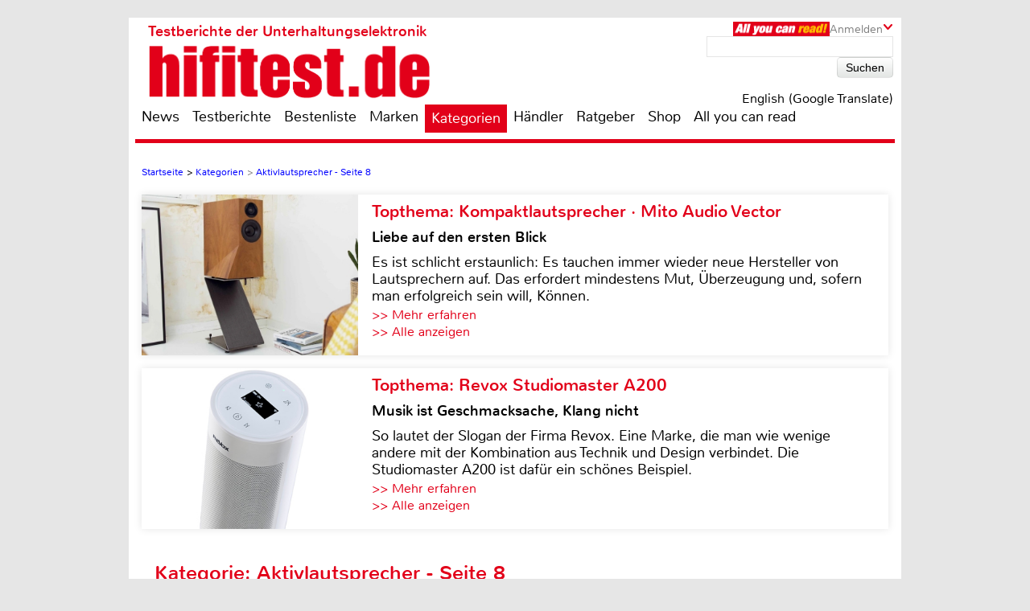

--- FILE ---
content_type: text/html; charset=UTF-8
request_url: https://www.hifitest.de/kategorien/aktivlautsprecher-296/seite-8
body_size: 55804
content:

<!DOCTYPE html>
<html prefix="og: http://ogp.me/ns# fb: http://ogp.me/ns/fb#">
<head>
    <meta http-equiv="Content-Type" content="text/html; charset=utf-8">
    <title>Test - Kategorieübersicht - Aktivlautsprecher - Seite 8</title>
	<meta name="description" content="Testliste mit allen Testberichten aus der Kategorie Aktivlautsprecher - Seite 8 -  u.a. mit Tests von Elac, Raumfeld, KEF, Auna, Audioengine, Sonos, LG">
	<meta name="keywords" content="test,testberichte,bestenliste,hifi,heimkino,fernseher,lautsprecher,blu-ray,beamer,Aktivlautsprecher">
	<meta name="Audience" content="alle">
	<meta name="language" content="de">
	<meta name="resource-type" content="Document">
	<meta name="revisit-after" content="7 days" />
	<meta name="seobility" content="27e25f7914e33e3aa38e05ad00c2b615">
	<meta name="author" content="Michael E. Brieden Verlag GmbH">
	<meta name="copyright" content="Michael E. Brieden Verlag GmbH">
	<meta name="robots" content="noindex,follow">
	<meta name="google-site-verification" content="TkqTYvZFpDKSCQNtjMlN_ccxu3ZJvVDSGh22guX8Cv4">
	<meta name="tradetracker-site-verification" content="8fe246838bc702732289f44c2c41ceed5cfdc11b" />
	<meta name="viewport" content="width=device-width">
	<link rel="canonical" href="https://www.hifitest.de/kategorien/aktivlautsprecher-296" />
	<link rel="alternate" hreflang="de-DE" href="https://www.hifitest.de/kategorien/aktivlautsprecher-296" />
    <link rel="shortcut icon" href="https://www.hifitest.de/images/favicon.ico" type="image/x-icon">
	
	<script type="text/javascript" src="https://www.hifitest.de/cookie-consent/cookie-consent.js"></script>
	<script type="text/javascript">
		var hifitest_ajax_host = "https://www.hifitest.de";
		var hwp = 0;
		var uin = "kategorien";
		var htmo = 0;
		var htsi = "";
		var htanno = "https://mobil.hifitest.de/kategorien/aktivlautsprecher-296/seite-8";
		var htannoswitch = "https://mobil.hifitest.de/switch/kategorien/aktivlautsprecher-296/seite-8";
		
	</script>
	
    <link rel="stylesheet" href="https://www.hifitest.de/css/common.css" type="text/css">
    <link rel="stylesheet" href="https://www.hifitest.de/css/mediumBanner.css" type="text/css">
	<link rel="stylesheet" href="https://www.hifitest.de/css/simple-lightbox.min.css" type="text/css">
	<link rel="stylesheet" href="https://www.hifitest.de/css/fotorama.css" type="text/css">
	<link rel="stylesheet" href="https://www.hifitest.de/css/lightbox.min.css" type="text/css">
	<link rel="stylesheet" href="https://www.hifitest.de/cookie-consent/cookie-consent.css" type="text/css">
	<link rel="alternate" media="only screen and (max-width: 640px)" href="https://mobil.hifitest.de/kategorien/aktivlautsprecher-296/seite-8">
	<link rel="alternate" type="application/rss+xml" title="hifitest.de Test und News Feed" href="https://www.hifitest.de/rss/alleartikel" />
	<link rel="alternate" type="application/rss+xml" title="hifitest.de News Feed" href="https://www.hifitest.de/rss/news" />
	<link rel="alternate" type="application/rss+xml" title="hifitest.de Test Feed" href="https://www.hifitest.de/rss/tests" />
	<script type="text/javascript">var uaoff = 1;var gaccgoui = "UA-10604090-1";var gafour = "G-L0DKENHV61";</script>
	
	<script type="text/javascript">
		function googleTranslateElementInit() {
			new google.translate.TranslateElement({pageLanguage: 'de', layout: google.translate.TranslateElement.InlineLayout.HORIZONTAL, autoDisplay: false, gaTrack: true, gaId: 'UA-10604090-1'}, 'google_translate_element');
			var removePopup = document.getElementById('goog-gt-tt');
			removePopup.parentNode.removeChild(removePopup);
		}
	</script>
	<script type="text/javascript" src="//translate.google.com/translate_a/element.js?cb=googleTranslateElementInit"></script>
	
<!-- Matomo -->
<script type="text/javascript">
  var _paq = window._paq || [];
  /* tracker methods like "setCustomDimension" should be called before "trackPageView" */
  _paq.push(["setDocumentTitle", document.domain + "/" + document.title]);
  _paq.push(["setDomains", ["*.hifitest.de"]]);
  _paq.push(['trackPageView']);
  _paq.push(['enableLinkTracking']);
  (function() {
    var u="https://brieden.info/matomo/";
    _paq.push(['setTrackerUrl', u+'matomo.php']);
    _paq.push(['setSiteId', '2']);
    var d=document, g=d.createElement('script'), s=d.getElementsByTagName('script')[0];
    g.type='text/javascript'; g.async=true; g.defer=true; g.src=u+'matomo.js'; s.parentNode.insertBefore(g,s);
  })();
</script>
<noscript><p><img src="https://brieden.info/matomo/matomo.php?idsite=2&amp;rec=1" style="border:0;" alt="" /></p></noscript>
<!-- End Matomo Code -->
</head>

<body>


<div class="gridrow">
<div class="skyBannerLeft">
    
	
</div>

<div class="topBannerContainer">
    <div class="topBanner"><ins class="asm_async_creative" style="display:inline; width:728px; height:90px;text-align:left; text-decoration:none;" data-asm-cdn="cdn.adspirit.de" data-asm-host="hifitest.adspirit.de"  data-asm-params="pid=1&kat=_2_&subkat=_296_&markid=&gdpr=1"></ins><script src="//cdn.adspirit.de/adasync.min.js" async type="text/javascript"></script></div>
	<div class="clearBoth"></div>
</div>
<!-- Container -->
<div class="container ">
<!-- White Website Background -->
<div class="whiteContainerClear"></div>
<div class="whiteContainer">
<!-- Header -->
<div id="headerOverlay" class="inactive">
    <div class="secondContainer">
        <a href="/" title="zur Startseite">
            <div class="htdeLogo"></div>
        </a>
        <ul><li ><a href="/news" title="News - Liste mit allen Meldungen sortiert nach Datum">News</a></li><li ><a href="/testberichte" title="Test - Liste mit allen Tests, sortierbar nach Einzeltest, Vergleichstest, Profitest">Testberichte</a></li><li ><a href="/bestenliste" title="Übersicht aller Bestenlisten, sortiert nach Kategorien">Bestenliste</a></li><li ><a href="/marken" title="Top-Marken, Alphabetische Liste aller Marken und Hersteller">Marken</a></li><li class="activeLink"><a href="/kategorien" title="Testlisten sortiert nach Kategorien">Kategorien</a></li><li ><a href="/haendler/DE/postleitzahlengebiet-0" title="Informationen zu Händlern, sortiert nach Land, Postleitzahl">Händler</a></li><li ><a href="/ratgeber" title="Ratgeber">Ratgeber</a></li><li><a href="https://hifitest.de/shop/de/" target="_blank" title="Hier können Sie z.B Printausgaben oder unsere Heimkino-DVD bestellen">Shop</a></li><li class="dtnoview" ><a href="/allyoucanread" title="All you can read">All you can read</a></li></ul>
		 
	<div class="login login_width">
		<div class="aycrBanner"></div>
		<div class="overlay">Anmelden</div>
		<div class="imageArrowDown"></div>
	</div>
        <div class="loginOverlay displayNone" id="loginOverlay2">
			           
	<div class="imageArrowUp"></div>
	<div class="loginOverlayContent">
		<div class="loginOverlayHeadline">Anmeldung</div>
		<form action="https://www.hifitest.de/login" method="post">
			<input type="text" name="user" placeholder="Username" value="">
			<input type="password" name="pass" placeholder="Passwort" value="">
			<input type="submit" name="register" value="Anmelden">
		</form>
		<div class="forgotPassword clearBoth"><a href="https://www.hifitest.de/neuespasswort/0#anfordern" title="Eine neues Passwort oder Ihren Benutzernamen anfordern">Passwort vergessen? <br />Neues Passwort anfordern</a></div>
	</div>
        </div>
    </div>
</div>
<header>
	 
	<div class="login login_width">
		<div class="aycrBanner"></div>
		<div class="overlay">Anmelden</div>
		<div class="imageArrowDown"></div>
	</div>
    <div class="loginOverlay displayNone" id="loginOverlay">
                   
	<div class="imageArrowUp"></div>
	<div class="loginOverlayContent">
		<div class="loginOverlayHeadline">Anmeldung</div>
		<form action="https://www.hifitest.de/login" method="post">
			<input type="text" name="user" placeholder="Username" value="">
			<input type="password" name="pass" placeholder="Passwort" value="">
			<input type="submit" name="register" value="Anmelden">
		</form>
		<div class="forgotPassword clearBoth"><a href="https://www.hifitest.de/neuespasswort/0#anfordern" title="Eine neues Passwort oder Ihren Benutzernamen anfordern">Passwort vergessen? <br />Neues Passwort anfordern</a></div>
	</div>
    </div>
    <div class="postionspecialheader"><a href="/" title="zur Startseite"><div class="logo"><div class="logoTitle">Testberichte der Unterhaltungselektronik</div><div class="htdeLogo"></div></div></a></div>
		<div class="moreInformation aycrmi">
			<div class="aycrTeaser"></div>
			<a href="https://www.hifitest.de/allyoucanread?afc=970d28a30f1bc6ce" class="link_button" title="All you can read, Informieren, Bestellen, Gutschein einlösen">Hier kaufen!<br>+ tolle Prämien</a>
		</div>
    <div class="search">
        <form action="https://www.hifitest.de/suche/1/77" method="post">
            <input type="text" name="suchanfrage" value="">
            <input type="submit" name="search" value="Suchen">
        </form><div id="google_translate_element"></div><div class="divnturl"><span class="nturl" title="English">English (Google Translate)</span></div>
    </div>
</header>

<!-- Navigationbar -->
<nav>
    <ul><li ><a href="/news" title="News - Liste mit allen Meldungen sortiert nach Datum">News</a></li><li ><a href="/testberichte" title="Test - Liste mit allen Tests, sortierbar nach Einzeltest, Vergleichstest, Profitest">Testberichte</a></li><li ><a href="/bestenliste" title="Übersicht aller Bestenlisten, sortiert nach Kategorien">Bestenliste</a></li><li ><a href="/marken" title="Top-Marken, Alphabetische Liste aller Marken und Hersteller">Marken</a></li><li class="activeLink"><a href="/kategorien" title="Testlisten sortiert nach Kategorien">Kategorien</a></li><li ><a href="/haendler/DE/postleitzahlengebiet-0" title="Informationen zu Händlern, sortiert nach Land, Postleitzahl">Händler</a></li><li ><a href="/ratgeber" title="Ratgeber">Ratgeber</a></li><li><a href="https://hifitest.de/shop/de/" target="_blank" title="Hier können Sie z.B Printausgaben oder unsere Heimkino-DVD bestellen">Shop</a></li><li class="dtnoview" ><a href="/allyoucanread" title="All you can read">All you can read</a></li></ul>
</nav>

<div class="separatorHeader"></div>
<noscript><p class="noscript">Bitte aktivieren Sie Javascript, damit Sie alle Funktionalitäten der Seite nutzen können!</p></noscript>
<!-- Expandable Banner -->

<div class="expandableBanner"><ins class="asm_async_creative" style="display:inline; width:970px; height:250px;text-align:left; text-decoration:none;" data-asm-cdn="cdn.adspirit.de" data-asm-host="hifitest.adspirit.de"  data-asm-params="pid=114&kat=_2_&subkat=_296_&markid=&gdpr=1"></ins><script src="//cdn.adspirit.de/adasync.min.js" async type="text/javascript"></script></div>


<!-- BEGIN Content -->
<div class="content clearBoth">
<!-- BEGIN Main Content Area -->
<div class="mainContent ">
	<!-- Breadcrumb --><div class="breadcrumb clearBoth"><ul itemscope itemtype="https://schema.org/BreadcrumbList"><li itemprop="itemListElement" itemscope itemtype="https://schema.org/ListItem"><a href="/" itemprop="item"><span itemprop="name">Startseite</span></a><meta itemprop="position" content="1" /></li><li itemprop="itemListElement" itemscope itemtype="https://schema.org/ListItem">>&nbsp;<a href="/kategorien" itemprop="item"><span itemprop="name">Kategorien</span></a><meta itemprop="position" content="2" /></li><li class="lastChild" itemprop="itemListElement" itemscope itemtype="https://schema.org/ListItem">>&nbsp;<a itemprop="item" href="/kategorien/aktivlautsprecher-296/seite-8"><span itemprop="name">Aktivlautsprecher - Seite 8</span></a><meta itemprop="position" content="3" /></li></ul></div><div class="clearBoth"></div>
						<a id="tt_626" class="themenmonat_trigger" href="/test/lautsprecher-stereo/mito-audio-vector-24571" title="Liebe auf den ersten Blick - zum kompletten Artikel" >
						<div class="themenmonat themenmonat_width">
							<span class="themenmonat_id displayNone tt_626">626_24571_2</span>
							<div class="themenmonat_image themenmonat_image_size">
								<img src="/images/themenmonat/Kompaktlautsprecher_Mito_Audio_Vector_1765531903.jpg" alt="Kompaktlautsprecher_Mito_Audio_Vector_1765531903.jpg" width="269" height="200">
							</div>
							<div class="themenmonat-text themenmonat-text-size">
								
								<span class="ha">Topthema: Kompaktlautsprecher · Mito Audio Vector</span>
								<span class="hb">Liebe auf den ersten Blick</span>
								<p class="fontSite18">
									Es ist schlicht erstaunlich: Es tauchen immer wieder neue Hersteller von Lautsprechern auf. Das erfordert mindestens Mut, Überzeugung und, sofern man erfolgreich sein will, Können.
								</p>
								<span class="floatLeft schrift_rot themenmonat_link">>> Mehr erfahren</span><a href="/topthema" class="floatRight marginRight15 schrift_rot">>> Alle anzeigen</a>
							</div>
							<div class="clearBoth"></div>
						</div>
						</a>
						<a id="tt_589" class="themenmonat_trigger" href="/test/bluetooth-lautsprecher/revox-studiomaster-a200-24182" title="Musik ist Geschmacksache, Klang nicht - zum kompletten Artikel" >
						<div class="themenmonat themenmonat_width">
							<span class="themenmonat_id displayNone tt_589">589_24182_2</span>
							<div class="themenmonat_image themenmonat_image_size">
								<img src="/images/themenmonat/Revox_Studiomaster_A200_1759736429.jpg" alt="Revox_Studiomaster_A200_1759736429.jpg" width="269" height="200">
							</div>
							<div class="themenmonat-text themenmonat-text-size">
								
								<span class="ha">Topthema: Revox Studiomaster A200</span>
								<span class="hb">Musik ist Geschmacksache, Klang nicht</span>
								<p class="fontSite18">
									So lautet der Slogan der Firma Revox. Eine Marke, die man wie wenige andere mit der Kombination aus Technik und Design verbindet. Die Studiomaster A200 ist dafür ein schönes Beispiel.
								</p>
								<span class="floatLeft schrift_rot themenmonat_link">>> Mehr erfahren</span><a href="/topthema" class="floatRight marginRight15 schrift_rot">>> Alle anzeigen</a>
							</div>
							<div class="clearBoth"></div>
						</div>
						</a><div class="themenmonatspacer"></div><h1 class="h1red">Kategorie: Aktivlautsprecher - Seite 8</h1>
		<div class="pagecontrol">
			<ul>
			<li><a href="/kategorien/aktivlautsprecher-296"><img class="pagecontrol_img" width="20" height="18" src="/images/pagecontrol/first-item.png" alt="erste Seite" title="Test-Liste nach Kategorie - erste Seite"></a></li>
			<li><a href="/kategorien/aktivlautsprecher-296/seite-7"><img class="pagecontrol_img" width="13" height="18" src="/images/pagecontrol/before-item.png" alt="eine Seite zurück" title="Test-Liste nach Kategorie - eine Seite zurück"></a></li><li ><a href="/kategorien/aktivlautsprecher-296" title="Test-Liste nach Kategorie - Seite 1 von 10">1</a></li><li ><a href="/kategorien/aktivlautsprecher-296/seite-2" title="Test-Liste nach Kategorie - Seite 2 von 10">2</a></li><li ><a href="/kategorien/aktivlautsprecher-296/seite-3" title="Test-Liste nach Kategorie - Seite 3 von 10">3</a></li><li ><a href="/kategorien/aktivlautsprecher-296/seite-4" title="Test-Liste nach Kategorie - Seite 4 von 10">4</a></li><li ><a href="/kategorien/aktivlautsprecher-296/seite-5" title="Test-Liste nach Kategorie - Seite 5 von 10">5</a></li><li ><a href="/kategorien/aktivlautsprecher-296/seite-6" title="Test-Liste nach Kategorie - Seite 6 von 10">6</a></li><li ><a href="/kategorien/aktivlautsprecher-296/seite-7" title="Test-Liste nach Kategorie - Seite 7 von 10">7</a></li><li class="isActive"><a href="/kategorien/aktivlautsprecher-296/seite-8" title="Test-Liste nach Kategorie - Seite 8 von 10">8</a></li><li ><a href="/kategorien/aktivlautsprecher-296/seite-9" title="Test-Liste nach Kategorie - Seite 9 von 10">9</a></li><li ><a href="/kategorien/aktivlautsprecher-296/seite-10" title="Test-Liste nach Kategorie - Seite 10 von 10">10</a></li>
			<li><a href="/kategorien/aktivlautsprecher-296/seite-9"><img class="pagecontrol_img" width="13" height="18" src="/images/pagecontrol/next-item.png" alt="eine Seite vor" title="Test-Liste nach Kategorie - eine Seite vor"></a></li>
			<li><a href="/kategorien/aktivlautsprecher-296/seite-10"><img class="pagecontrol_img" width="20" height="18" src="/images/pagecontrol/last-item.png" alt="letzte Seite" title="Test-Liste nach Kategorie - letzte Seite"></a></li></ul>
		</div><div class="reviewOverview">
				<div class="testOverviewPart testOverviewPartHeight">
					<a href="/test/aktivlautsprecher/elac-air-x-403-9613" title="Einzeltest, Kategorie: Aktivlautsprecher - Test Aktiv-Lautsprecher · Elac Air-X 403">
						<div class="testOverviewCat">Aktivlautsprecher</div>
						<div class="categoryLabel">Einzeltest</div>
						<div class="testlistImg">
							<img src="/images/testbilder/thumb/elac-air-x-403-aktivlautsprecher-27947.jpg" width="173" height="153" alt="Aktivlautsprecher Elac AIR-X 403 im Test, Bild 1" title="V&ouml;llig losgel&ouml;st: Elac AIR-X 403, Bild 1"/>
						</div>
						<div class="testOverviewFac"><p>Elac<br>AIR-X 403</p></div>
						<p class="testOverviewDate">01.08.2014</p>
						<img class="rating" width="90" height="17"  src="/images/rating/rating-10.png" alt="5.0 von 5 Sternen"/>
					</a>
				</div>
				<div class="testOverviewPart testOverviewPartHeight">
					<a href="/test/aktivlautsprecher/raumfeld-cube-9540" title="Einzeltest, Kategorie: Aktivlautsprecher - Test: Aktivlautsprecher mit Streamingfunktion Teufel Raumfeld Cube">
						<div class="testOverviewCat">Aktivlautsprecher</div>
						<div class="categoryLabel">Einzeltest</div>
						<div class="testlistImg">
							<img src="/images/testbilder/thumb/raumfeld-cube-aktivlautsprecher-27681.jpg" width="197" height="116" alt="Aktivlautsprecher Raumfeld Cube im Test, Bild 1" title="Hochwertige Komplettl&ouml;sung: Raumfeld Cube, Bild 1"/>
						</div>
						<div class="testOverviewFac"><p>Raumfeld<br>Cube</p></div>
						<p class="testOverviewDate testOverviewDatePosition">23.07.2014</p>
						
					</a>
				</div>
				<div class="testOverviewPart testOverviewPartHeight">
					<a href="/test/aktivlautsprecher/kef-x300a-wireless-9538" title="Einzeltest, Kategorie: Aktivlautsprecher - V&ouml;llig losgel&ouml;st">
						<div class="testOverviewCat">Aktivlautsprecher</div>
						<div class="categoryLabel">Einzeltest</div>
						<div class="testlistImg">
							<img src="/images/testbilder/thumb/kef-x300a-wireless-aktivlautsprecher-27671.jpg" width="173" height="129" alt="Aktivlautsprecher KEF X300A Wireless im Test, Bild 1" title="V&ouml;llig losgel&ouml;st: KEF X300A Wireless, Bild 1"/>
						</div>
						<div class="testOverviewFac"><p>KEF<br>X300A Wireless</p></div>
						<p class="testOverviewDate">17.07.2014</p>
						<img class="rating" width="90" height="17"  src="/images/rating/rating-9.png" alt="4.5 von 5 Sternen"/>
					</a>
				</div>
				<div class="testOverviewPart testOverviewPartHeight">
					<a href="/test/aktivlautsprecher/auna-pop41-9441" title="Einzeltest, Kategorie: Aktivlautsprecher - Bluetooth-Aktivlautsprecher POP41 von Auna">
						<div class="testOverviewCat">Aktivlautsprecher</div>
						<div class="categoryLabel">Einzeltest</div>
						<div class="testlistImg">
							<img src="/images/testbilder/thumb/auna-pop41-aktivlautsprecher-27313.jpg" width="245" height="116" alt="Aktivlautsprecher Auna POP41 im Test, Bild 1" title="Alles so sch&ouml;n bunt hier ...: Auna POP41, Bild 1"/>
						</div>
						<div class="testOverviewFac"><p>Auna<br>POP41</p></div>
						<p class="testOverviewDate testOverviewDatePosition">20.06.2014</p>
						
					</a>
				</div>
				<div class="testOverviewPart testOverviewPartHeight">
					<a href="/test/aktivlautsprecher/audioengine-a5-9352" title="Einzeltest, Kategorie: Aktivlautsprecher - Test: Aktivlautsprecher Audio Engine A5+">
						<div class="testOverviewCat">Aktivlautsprecher</div>
						<div class="categoryLabel">Einzeltest</div>
						<div class="testlistImg">
							<img src="/images/testbilder/thumb/audioengine-a5-aktivlautsprecher-27065.jpg" width="189" height="116" alt="Aktivlautsprecher Audioengine A5+ im Test, Bild 1" title="Tellerand: Audioengine A5+, Bild 1"/>
						</div>
						<div class="testOverviewFac"><p>Audioengine<br>A5+</p></div>
						<p class="testOverviewDate testOverviewDatePosition">22.05.2014</p>
						
					</a>
				</div>
				<div class="testOverviewPart testOverviewPartHeight">
					<a href="/test/aktivlautsprecher/sonos-play1-9343" title="Einzeltest, Kategorie: Aktivlautsprecher - Aktiv-Lautsprecher-System Sonos PLAY:1">
						<div class="testOverviewCat">Aktivlautsprecher</div>
						<div class="categoryLabel">Einzeltest</div>
						<div class="testlistImg">
							<img src="/images/testbilder/thumb/sonos-play1-aktivlautsprecher-27005.jpg" width="245" height="116" alt="Aktivlautsprecher Sonos Play:1 im Test, Bild 1" title="Multitalent: Sonos Play:1, Bild 1"/>
						</div>
						<div class="testOverviewFac"><p>Sonos<br>Play:1</p></div>
						<p class="testOverviewDate">17.05.2014</p>
						<img class="rating" width="90" height="17"  src="/images/rating/rating-9.png" alt="4.5 von 5 Sternen"/>
					</a>
				</div>
				<div class="testOverviewPart testOverviewPartHeight">
					<a href="/test/aktivlautsprecher/genelec-g-four-9213" title="Einzeltest, Kategorie: Aktivlautsprecher - Test Aktivlautsprecher · Genelec G Four">
						<div class="testOverviewCat">Aktivlautsprecher</div>
						<div class="categoryLabel">Einzeltest</div>
						<div class="testlistImg">
							<img src="/images/testbilder/thumb/genelec-g-four-aktivlautsprecher-26513.jpg" width="173" height="146" alt="Aktivlautsprecher Genelec G Four im Test, Bild 1" title="Direktansprache: Genelec G Four, Bild 1"/>
						</div>
						<div class="testOverviewFac"><p>Genelec<br>G Four</p></div>
						<p class="testOverviewDate">26.04.2014</p>
						<img class="rating" width="90" height="17"  src="/images/rating/rating-10.png" alt="5.0 von 5 Sternen"/>
					</a>
				</div>
				<div class="testOverviewPart testOverviewPartHeight">
					<a href="/test/aktivlautsprecher/nubert-nupro-a-200-9200" title="Einzeltest, Kategorie: Aktivlautsprecher - Test Aktiv-Lautsprecher · Nubert nuPro A-200">
						<div class="testOverviewCat">Aktivlautsprecher</div>
						<div class="categoryLabel">Einzeltest</div>
						<div class="testlistImg">
							<img src="/images/testbilder/thumb/nubert-nupro-a-200-aktivlautsprecher-26480.jpg" width="173" height="116" alt="Aktivlautsprecher Nubert nuPro A-200 im Test, Bild 1" title="Aktivb&ouml;xle: Nubert nuPro A-200, Bild 1"/>
						</div>
						<div class="testOverviewFac"><p>Nubert<br>nuPro A-200</p></div>
						<p class="testOverviewDate">15.04.2014</p>
						<img class="rating" width="90" height="17"  src="/images/rating/rating-10.png" alt="5.0 von 5 Sternen"/>
					</a>
				</div>
				<div class="testOverviewPart testOverviewPartHeight">
					<a href="/test/aktivlautsprecher/nubert-nupro-a-100-8965" title="Einzeltest, Kategorie: Aktivlautsprecher - Test: Aktivlautsprecher · Nubert nuPro A-100">
						<div class="testOverviewCat">Aktivlautsprecher</div>
						<div class="categoryLabel">Einzeltest</div>
						<div class="testlistImg">
							<img src="/images/testbilder/thumb/nubert-nupro-a-100-aktivlautsprecher-25799.jpg" width="199" height="116" alt="Aktivlautsprecher Nubert nuPro A-100 im Test, Bild 1" title="Kraftpakete: Nubert nuPro A-100, Bild 1"/>
						</div>
						<div class="testOverviewFac"><p>Nubert<br>nuPro A-100</p></div>
						<p class="testOverviewDate">04.02.2014</p>
						<img class="rating" width="90" height="17"  src="/images/rating/rating-9.png" alt="4.5 von 5 Sternen"/>
					</a>
				</div>
				<div class="testOverviewPart testOverviewPartHeight">
					<a href="/test/aktivlautsprecher/audio-pro-addon-t12-8863" title="Einzeltest, Kategorie: Aktivlautsprecher - Test Aktiv-Lautsprecher · Audiopro Addon T12">
						<div class="testOverviewCat">Aktivlautsprecher</div>
						<div class="categoryLabel">Einzeltest</div>
						<div class="testlistImg">
							<img src="/images/testbilder/thumb/audio-pro-addon-t12-aktivlautsprecher-25533.jpg" width="173" height="117" alt="Aktivlautsprecher Audio Pro Addon T12 im Test, Bild 1" title="Modell T: Audio Pro Addon T12, Bild 1"/>
						</div>
						<div class="testOverviewFac"><p>Audio Pro<br>Addon T12</p></div>
						<p class="testOverviewDate">02.01.2014</p>
						<img class="rating" width="90" height="17"  src="/images/rating/rating-9.png" alt="4.5 von 5 Sternen"/>
					</a>
				</div>
				<div class="testOverviewPart testOverviewPartHeight">
					<a href="/test/aktivlautsprecher/palo-alto-cubik-hd-8805" title="Einzeltest, Kategorie: Aktivlautsprecher - Test: Aktiv-Lautsprecher mit DAC – Palo Alto Cubik HD">
						<div class="testOverviewCat">Aktivlautsprecher</div>
						<div class="categoryLabel">Einzeltest</div>
						<div class="testlistImg">
							<img src="/images/testbilder/thumb/palo-alto-cubik-hd-aktivlautsprecher-25369.jpg" width="209" height="116" alt="Aktivlautsprecher Palo Alto Cubik HD im Test, Bild 1" title="Musikalische W&uuml;rfel: Palo Alto Cubik HD, Bild 1"/>
						</div>
						<div class="testOverviewFac"><p>Palo Alto<br>Cubik HD</p></div>
						<p class="testOverviewDate testOverviewDatePosition">06.12.2013</p>
						
					</a>
				</div>
				<div class="testOverviewPart testOverviewPartHeight">
					<a href="/test/aktivlautsprecher/aqvox-aq6-8789" title="Einzeltest, Kategorie: Aktivlautsprecher - Test: Aktivlautsprecher Aqvox AQ6">
						<div class="testOverviewCat">Aktivlautsprecher</div>
						<div class="categoryLabel">Einzeltest</div>
						<div class="testlistImg">
							<img src="/images/testbilder/thumb/aqvox-aq6-aktivlautsprecher-25307.jpg" width="173" height="223" alt="Aktivlautsprecher Aqvox AQ6 im Test, Bild 1" title="Wandlerpremiere: Aqvox AQ6, Bild 1"/>
						</div>
						<div class="testOverviewFac"><p>Aqvox<br>AQ6</p></div>
						<p class="testOverviewDate testOverviewDatePosition">06.12.2013</p>
						
					</a>
				</div>
				<div class="testOverviewPart testOverviewPartHeight">
					<a href="/test/aktivlautsprecher/focal-home-xs-book-wireless-8563" title="Einzeltest, Kategorie: Aktivlautsprecher - Test: Bluetooth-Aktivlautsprecher Focal XS Book Wireless">
						<div class="testOverviewCat">Aktivlautsprecher</div>
						<div class="categoryLabel">Einzeltest</div>
						<div class="testlistImg">
							<img src="/images/testbilder/thumb/focal-home-xs-book-wireless-aktivlautsprecher-24595.jpg" width="176" height="116" alt="Aktivlautsprecher Focal (Home) XS Book Wireless im Test, Bild 1" title="Der Wolf im Schafspelz: Focal (Home) XS Book Wireless, Bild 1"/>
						</div>
						<div class="testOverviewFac"><p>Focal (Home)<br>XS Book Wireless</p></div>
						<p class="testOverviewDate testOverviewDatePosition">11.11.2013</p>
						
					</a>
				</div>
				<div class="testOverviewPart testOverviewPartHeight">
					<a href="/test/aktivlautsprecher/lg-cm3430-8528" title="Einzeltest, Kategorie: Aktivlautsprecher - Mikro-HiFi-Anlage LG CN 3430">
						<div class="testOverviewCat">Aktivlautsprecher</div>
						<div class="categoryLabel">Einzeltest</div>
						<div class="testlistImg">
							<img src="/images/testbilder/thumb/lg-cm3430-airplay-speakersystem-24474.jpg" width="175" height="116" alt="AirPlay-Speakersystem LG CM3430 im Test, Bild 1" title="Locker gespielt: LG CM3430, Bild 1"/>
						</div>
						<div class="testOverviewFac"><p>LG<br>CM3430</p></div>
						<p class="testOverviewDate testOverviewDatePosition">07.11.2013</p>
						
					</a>
				</div>
				<div class="testOverviewPart testOverviewPartHeight">
					<a href="/test/aktivlautsprecher/bose-soundlink-mini-bluetooth-speaker-8523" title="Einzeltest, Kategorie: Aktivlautsprecher - Test: Bose SoundLink Mini Bluetooth Speaker">
						<div class="testOverviewCat">Aktivlautsprecher</div>
						<div class="categoryLabel">Einzeltest</div>
						<div class="testlistImg">
							<img src="/images/testbilder/thumb/bose-soundlink-mini-bluetooth-speaker-airplay-speakersystem-24454.jpg" width="173" height="130" alt="AirPlay-Speakersystem Bose SoundLink Mini Bluetooth Speaker im Test, Bild 1" title="Eine Handvoll Sound: Bose SoundLink Mini Bluetooth Speaker, Bild 1"/>
						</div>
						<div class="testOverviewFac"><p>Bose<br>SoundLink Mini Bluetooth Speaker</p></div>
						<p class="testOverviewDate testOverviewDatePosition">31.10.2013</p>
						
					</a>
				</div>
				<div class="testOverviewPart testOverviewPartHeight">
					<a href="/test/aktivlautsprecher/loewe-speaker-2go-8526" title="Einzeltest, Kategorie: Aktivlautsprecher - Bluetooth Aktiv-Lautsprecher Loewe Speaker 2go">
						<div class="testOverviewCat">Aktivlautsprecher</div>
						<div class="categoryLabel">Einzeltest</div>
						<div class="testlistImg">
							<img src="/images/testbilder/thumb/loewe-speaker-2go-airplay-speakersystem-24464.jpg" width="181" height="116" alt="AirPlay-Speakersystem Loewe Speaker 2go im Test, Bild 1" title="Loewen Sound: Loewe Speaker 2go, Bild 1"/>
						</div>
						<div class="testOverviewFac"><p>Loewe<br>Speaker 2go</p></div>
						<p class="testOverviewDate testOverviewDatePosition">29.10.2013</p>
						
					</a>
				</div></div><div class="clearBoth"></div>
		<div class="pagecontrol">
			<ul>
			<li><a href="/kategorien/aktivlautsprecher-296"><img class="pagecontrol_img" width="20" height="18" src="/images/pagecontrol/first-item.png" alt="erste Seite" title="Test-Liste nach Kategorie - erste Seite"></a></li>
			<li><a href="/kategorien/aktivlautsprecher-296/seite-7"><img class="pagecontrol_img" width="13" height="18" src="/images/pagecontrol/before-item.png" alt="eine Seite zurück" title="Test-Liste nach Kategorie - eine Seite zurück"></a></li><li ><a href="/kategorien/aktivlautsprecher-296" title="Test-Liste nach Kategorie - Seite 1 von 10">1</a></li><li ><a href="/kategorien/aktivlautsprecher-296/seite-2" title="Test-Liste nach Kategorie - Seite 2 von 10">2</a></li><li ><a href="/kategorien/aktivlautsprecher-296/seite-3" title="Test-Liste nach Kategorie - Seite 3 von 10">3</a></li><li ><a href="/kategorien/aktivlautsprecher-296/seite-4" title="Test-Liste nach Kategorie - Seite 4 von 10">4</a></li><li ><a href="/kategorien/aktivlautsprecher-296/seite-5" title="Test-Liste nach Kategorie - Seite 5 von 10">5</a></li><li ><a href="/kategorien/aktivlautsprecher-296/seite-6" title="Test-Liste nach Kategorie - Seite 6 von 10">6</a></li><li ><a href="/kategorien/aktivlautsprecher-296/seite-7" title="Test-Liste nach Kategorie - Seite 7 von 10">7</a></li><li class="isActive"><a href="/kategorien/aktivlautsprecher-296/seite-8" title="Test-Liste nach Kategorie - Seite 8 von 10">8</a></li><li ><a href="/kategorien/aktivlautsprecher-296/seite-9" title="Test-Liste nach Kategorie - Seite 9 von 10">9</a></li><li ><a href="/kategorien/aktivlautsprecher-296/seite-10" title="Test-Liste nach Kategorie - Seite 10 von 10">10</a></li>
			<li><a href="/kategorien/aktivlautsprecher-296/seite-9"><img class="pagecontrol_img" width="13" height="18" src="/images/pagecontrol/next-item.png" alt="eine Seite vor" title="Test-Liste nach Kategorie - eine Seite vor"></a></li>
			<li><a href="/kategorien/aktivlautsprecher-296/seite-10"><img class="pagecontrol_img" width="20" height="18" src="/images/pagecontrol/last-item.png" alt="letzte Seite" title="Test-Liste nach Kategorie - letzte Seite"></a></li></ul>
		</div></div><!-- END Main Content -->
			<!-- BEGIN Right Informationbar -->
            <div class="informationBar">
				
				<div id="market_infobar" class="specialOffers">
					
			<div id="shopoffer" class="clearBoth">
				<div class="shopofferheadline">Neu im Shop</div>
				<p>ePaper Jahres-Archive, z.B. Car & Hifi</p>
				<img src="/images/offerbox_1643910047.png" width="250" alt="ePaper Jahres-Archive, z.B. Car & Hifi">
				<div class="clearBoth"></div>
				
				<a id="so_22_0" class="so_dat" href="/cronjobs_tools/shopofferbox_tracking.php?c=22&h=0">>> mehr erfahren</a>
				<div class="clearBoth marginTop10"></div>
			</div>
                </div><div class="mediumRectangle clearBoth"><ins class="asm_async_creative" style="display:inline; width:300px; height:250px;text-align:left; text-decoration:none;" data-asm-cdn="cdn.adspirit.de" data-asm-host="hifitest.adspirit.de"  data-asm-params="pid=3&kat=_2_&subkat=_296_&markid=&gdpr=1"></ins><script src="//cdn.adspirit.de/adasync.min.js" async type="text/javascript"></script></div>
						<a id="tt_625" class="themenmonat_trigger" href="/test/lautsprecher-surround/neuron-acoustic-majestic-m-c-rt-24570" title="Sourround-Referenz 5.0 - zum kompletten Artikel" >
						<div class="themenmonat themenmonat_width_infobar">
							<span class="themenmonat_id displayNone tt_625">625_24570_2</span>
							<div class="themenmonat-text themenmonat-text-infobar">
								<span class="ha ha_infobar">Topthema: 5.0-Surroundset · Neuron Acoustic Majestic</span>
							</div>
							<div class="themenmonat_image themenmonat_image_size_infobar">
								<img src="/images/themenmonat/5.0-Surroundset_Neuron_Acoustic_Majestic_1765452976.jpg" alt="5.0-Surroundset_Neuron_Acoustic_Majestic_1765452976.jpg" width="300" height="221">
							</div>
							<div class="themenmonat-text themenmonat-text-infobar">
								
								<span class="hb hb_infobar">Sourround-Referenz 5.0</span>
								<p class="fontSite18">
									Wenn eine „Männer-Soundbar“ zur Initialzündung wird: Wir testen das große Besteck von Neuron Acoustics
								</p>
								<span class="floatLeft schrift_rot themenmonat_link">>> Mehr erfahren</span>
							</div>
							<div class="clearBoth"></div>
						</div>
						</a>
					<div class="infobar_probeexemplar_main marginTop10" id="PE2228">
						<div class="infobar_probeexemplar">
							<span class="infobar_probeexemplar_banderole_oben">kostenloses Probeexemplar</span>
							<img src="/images/CarHifiInternational_3_2025.jpg" style="position: relative; top: -42px;" width="300" height="400" alt="Cover Probeexemplar">
						</div>
						<span class="infobar_probeexemplar_button">Jetzt laden (englisch, PDF, 8.66 MB)</span>
						<div class="clearBoth"></div>
					</div>
					<div class="infobar_probeexemplar_main marginTop10" id="PE2225">
						<div class="infobar_probeexemplar">
							<span class="infobar_probeexemplar_banderole_oben">kostenloses Probeexemplar</span>
							<img src="/images/LPInternational_3_2025.jpg" style="position: relative; top: -42px;" width="300" height="400" alt="Cover Probeexemplar">
						</div>
						<span class="infobar_probeexemplar_button">Jetzt laden (, PDF, 7 MB)</span>
						<div class="clearBoth"></div>
					</div>
					<div class="infobar_probeexemplar_main marginTop10" id="PE2215">
						<div class="infobar_probeexemplar">
							<span class="infobar_probeexemplar_banderole_oben">kostenloses Probeexemplar</span>
							<img src="/images/OutdoorSummerSpecial_1_2025.jpg" style="position: relative; top: -42px;" width="300" height="400" alt="Cover Probeexemplar">
						</div>
						<span class="infobar_probeexemplar_button">Jetzt laden (, PDF, 6.7 MB)</span>
						<div class="clearBoth"></div>
					</div>
					<div class="infobar_probeexemplar_main marginTop10" id="PE2212">
						<div class="infobar_probeexemplar">
							<span class="infobar_probeexemplar_banderole_oben">kostenloses Probeexemplar</span>
							<img src="/images/KlangTonInternational_1_2025.jpg" style="position: relative; top: -42px;" width="300" height="400" alt="Cover Probeexemplar">
						</div>
						<span class="infobar_probeexemplar_button">Jetzt laden (englisch, PDF, 8.03 MB)</span>
						<div class="clearBoth"></div>
					</div>
					<div class="infobar_probeexemplar_main marginTop10" id="PE2120">
						<div class="infobar_probeexemplar">
							<span class="infobar_probeexemplar_banderole_oben">kostenloses Probeexemplar</span>
							<img src="/images/MallorcaDreamhousesDP_5_2023.jpg" style="position: relative; top: -42px;" width="300" height="400" alt="Cover Probeexemplar">
						</div>
						<span class="infobar_probeexemplar_button">Jetzt laden (, PDF, 12.96 MB)</span>
						<div class="clearBoth"></div>
					</div>
		<!-- Follow Us -->
		<div class="unsereP clearBoth">
			<div class="unserePHeadline">Unsere Partner:</div>
				<ul>
						<li>
							<a href="/cronjobs_tools/marken_tracking.php?mte=2860_0" title="Informationen zu ACR" target="_blank">
								<div align="center">
									<img width="70" height="40" src="/images/suche/acr-2131599118584.jpg" alt="ACR">
								</div>
							</a>
						</li>
						<li>
							<a href="/cronjobs_tools/marken_tracking.php?mte=203_0" title="Informationen zu Audio System" target="_blank">
								<div align="center">
									<img width="73" height="40" src="/images/suche/audio_system-81615288747.png" alt="Audio System">
								</div>
							</a>
						</li>
						<li>
							<a href="/cronjobs_tools/marken_tracking.php?mte=446_0" title="Informationen zu Axton" target="_blank">
								<div align="center">
									<img width="86" height="22" src="/images/suche/axton-1941575281116.jpg" alt="Axton">
								</div>
							</a>
						</li>
						<li>
							<a href="/cronjobs_tools/marken_tracking.php?mte=246_0" title="Informationen zu B&W Bowers & Wilkins" target="_blank">
								<div align="center">
									<img width="86" height="9" src="/images/suche/bundw-bowers-und-wilkins-161681374823.png" alt="B&W Bowers & Wilkins">
								</div>
							</a>
						</li>
						<li>
							<a href="/cronjobs_tools/marken_tracking.php?mte=1759_0" title="Informationen zu Classé" target="_blank">
								<div align="center">
									<img width="86" height="19" src="/images/suche/class-2901705338525.jpg" alt="Classé">
								</div>
							</a>
						</li>
						<li>
							<a href="/cronjobs_tools/marken_tracking.php?mte=18_0" title="Informationen zu Denon" target="_blank">
								<div align="center">
									<img width="86" height="20" src="/images/suche/denon-321681375643.png" alt="Denon">
								</div>
							</a>
						</li>
						<li>
							<a href="/cronjobs_tools/marken_tracking.php?mte=475_0" title="Informationen zu Dynaudio" target="_blank">
								<div align="center">
									<img width="86" height="12" src="/images/suche/dynaudio-371531728117.jpg" alt="Dynaudio">
								</div>
							</a>
						</li>
						<li>
							<a href="/cronjobs_tools/marken_tracking.php?mte=250_0" title="Informationen zu Emphaser" target="_blank">
								<div align="center">
									<img width="86" height="25" src="/images/suche/emphaser-1951575281408.jpg" alt="Emphaser">
								</div>
							</a>
						</li>
						<li>
							<a href="/cronjobs_tools/marken_tracking.php?mte=424_0" title="Informationen zu ESX" target="_blank">
								<div align="center">
									<img width="57" height="40" src="/images/suche/esx-2831702544585.jpg" alt="ESX">
								</div>
							</a>
						</li>
						<li>
							<a href="/cronjobs_tools/marken_tracking.php?mte=241_0" title="Informationen zu Eton" target="_blank">
								<div align="center">
									<img width="86" height="23" src="/images/suche/eton-411579078618.jpg" alt="Eton">
								</div>
							</a>
						</li>
						<li>
							<a href="/cronjobs_tools/marken_tracking.php?mte=429_0" title="Informationen zu German Maestro" target="_blank">
								<div align="center">
									<img width="86" height="24" src="/images/suche/german-maestro-2671679649250.png" alt="German Maestro">
								</div>
							</a>
						</li>
						<li>
							<a href="/cronjobs_tools/marken_tracking.php?mte=205_0" title="Informationen zu Ground Zero" target="_blank">
								<div align="center">
									<img width="86" height="18" src="/images/suche/ground_zero-461542021497.png" alt="Ground Zero">
								</div>
							</a>
						</li>
						<li>
							<a href="/cronjobs_tools/marken_tracking.php?mte=206_0" title="Informationen zu Hifonics" target="_blank">
								<div align="center">
									<img width="86" height="17" src="/images/suche/hifonics-2851702544603.jpg" alt="Hifonics">
								</div>
							</a>
						</li>
						<li>
							<a href="/cronjobs_tools/marken_tracking.php?mte=33_0" title="Informationen zu JBL" target="_blank">
								<div align="center">
									<img width="39" height="40" src="/images/suche/jbl-541676638634.jpg" alt="JBL">
								</div>
							</a>
						</li>
						<li>
							<a href="/cronjobs_tools/marken_tracking.php?mte=47_0" title="Informationen zu Marantz" target="_blank">
								<div align="center">
									<img width="86" height="9" src="/images/suche/marantz-651681375296.png" alt="Marantz">
								</div>
							</a>
						</li>
						<li>
							<a href="/cronjobs_tools/marken_tracking.php?mte=49_0" title="Informationen zu Metz" target="_blank">
								<div align="center">
									<img width="86" height="27" src="/images/suche/metz-681614070318.jpg" alt="Metz">
								</div>
							</a>
						</li>
						<li>
							<a href="/cronjobs_tools/marken_tracking.php?mte=2343_0" title="Informationen zu Musway" target="_blank">
								<div align="center">
									<img width="86" height="12" src="/images/suche/musway-2841702544617.jpg" alt="Musway">
								</div>
							</a>
						</li>
						<li>
							<a href="/cronjobs_tools/marken_tracking.php?mte=60_0" title="Informationen zu Nubert" target="_blank">
								<div align="center">
									<img width="86" height="31" src="/images/suche/nubertlogo.jpg" alt="Nubert">
								</div>
							</a>
						</li>
						<li>
							<a href="/cronjobs_tools/marken_tracking.php?mte=887_0" title="Informationen zu Piega" target="_blank">
								<div align="center">
									<img width="86" height="19" src="/images/suche/piega-841612367727.jpg" alt="Piega">
								</div>
							</a>
						</li>
						<li>
							<a href="/cronjobs_tools/marken_tracking.php?mte=2497_0" title="Informationen zu Radical" target="_blank">
								<div align="center">
									<img width="86" height="36" src="/images/suche/radical-1971575281825.jpg" alt="Radical">
								</div>
							</a>
						</li>
						<li>
							<a href="/cronjobs_tools/marken_tracking.php?mte=2112_0" title="Informationen zu Spectracal" target="_blank">
								<div align="center">
									<img width="86" height="22" src="/images/suche/spectracal-1391486478369.png" alt="Spectracal">
								</div>
							</a>
						</li>
						<li>
							<a href="/cronjobs_tools/marken_tracking.php?mte=94_0" title="Informationen zu Thorens" target="_blank">
								<div align="center">
									<img width="86" height="20" src="/images/suche/thorens-1081698048097.jpg" alt="Thorens">
								</div>
							</a>
						</li>
						<li>
							<a href="/cronjobs_tools/marken_tracking.php?mte=937_0" title="Informationen zu Viablue" target="_blank">
								<div align="center">
									<img width="73" height="40" src="/images/suche/viablue-1811570508233.jpg" alt="Viablue">
								</div>
							</a>
						</li>
						<li>
							<a href="/cronjobs_tools/marken_tracking.php?mte=99_0" title="Informationen zu Xzent" target="_blank">
								<div align="center">
									<img width="86" height="14" src="/images/suche/xzent-1981575281946.jpg" alt="Xzent">
								</div>
							</a>
						</li>
						<li>
							<a href="/cronjobs_tools/marken_tracking.php?mte=238_0" title="Informationen zu Zenec" target="_blank">
								<div align="center">
									<img width="86" height="14" src="/images/suche/zenec-1991575282065.jpg" alt="Zenec">
								</div>
							</a>
						</li>
				</ul>
			<div class="clearBoth"></div>
		</div>
					<!-- Follow Us -->
					<div class="followUs clearBoth">
						<div class="followUsHeadline">Interessante Links:</div>
						<ul><li><a href="https://www.hausgeraete-test.de" title="www.hausgeraete-test.de" target="_blank"><img width="86" height="86" src="/images/netzwerk_2.png" alt="www.hausgeraete-test.de"></a></li><li><a href="https://www.heimwerker-test.de" title="www.heimwerker-test.de" target="_blank"><img width="86" height="86" src="/images/netzwerk_1.png" alt="www.heimwerker-test.de"></a></li><li><a href="https://hifitest.de/shop/" title="hifitest.de/shop/" target="_blank"><img width="86" height="86" src="/images/netzwerk_shop.png" alt="hifitest.de/shop/"></a></li>
						</ul>
						<div class="clearBoth"></div>
					</div><div class="clearBoth"></div>
					<!-- Dealer Search -->
					<div class="dealersearch marginBottom20">
						<div class="dealersearchHeader marginBottom-25">
							<div class="dealersearchHeaderHeadline">Allgemeine Händlersuche</div>
								<div id="dealer_map">
								<img src="/images/dummy.gif" border="0" alt="Landkarte" width="300" height="395" usemap="#landkarte"/>
								<map name="landkarte" id="landkarte">
								   <area title="Händlerliste Deutschland Postleitzahlengebiet 0" alt="PLZ0" href="/haendler/DE/postleitzahlengebiet-0" shape="poly" coords="209,150,235,158,245,159,245,163,255,162,261,154,268,153,276,147,284,148,283,163,295,181,297,191,292,200,292,207,285,208,277,198,273,198,273,200,277,205,258,216,222,232,217,237,214,241,212,244,203,236,197,232,184,233,183,227,169,220,169,217,178,211,188,201,189,197,183,196,178,189,172,190,162,174,167,164,173,159,179,158,184,164,196,160,209,150" />
								   <area title="Händlerliste Deutschland Postleitzahlengebiet 1" alt="PLZ1" href="/haendler/DE/postleitzahlengebiet-1" shape="poly" coords="283,147,275,146,268,153,260,154,253,163,246,162,246,158,236,157,218,153,209,149,205,144,206,130,202,122,203,109,183,101,168,92,156,82,163,72,163,66,161,64,165,61,168,64,181,64,189,59,189,53,184,50,182,50,182,47,193,44,198,45,199,39,218,25,222,26,226,29,230,36,240,44,245,40,251,51,262,63,267,64,269,93,263,102,264,106,278,119,283,147" />
								   <area title="Händlerliste Deutschland Postleitzahlengebiet 2" alt="PLZ2" href="/haendler/DE/postleitzahlengebiet-2" shape="poly" coords="94,5,105,5,109,9,117,9,123,6,131,12,135,12,137,21,134,25,143,33,167,33,169,38,162,52,175,55,180,55,182,50,186,51,189,53,189,59,180,64,169,64,166,61,160,63,163,67,163,72,156,83,162,89,183,101,179,105,179,114,164,117,164,123,152,124,142,128,139,128,129,121,124,122,119,116,109,116,97,123,89,113,89,109,79,106,77,101,68,107,56,107,49,104,49,90,52,86,43,81,47,73,55,67,70,66,78,70,78,75,80,77,78,80,83,77,85,71,88,70,90,72,90,63,95,57,105,57,100,52,99,49,106,49,106,47,101,42,102,39,94,32,96,30,100,30,100,21,96,17,94,5" />
								   <area title="Händlerliste Deutschland Postleitzahlengebiet 3" alt="PLZ3" href="/haendler/DE/postleitzahlengebiet-3" shape="poly" coords="208,150,195,159,185,163,181,158,173,158,167,163,162,173,152,176,151,184,141,196,141,202,136,205,149,209,149,212,137,224,125,240,121,240,112,232,110,225,91,233,82,233,74,224,77,221,77,213,88,201,88,197,96,194,94,189,92,187,97,179,90,178,90,171,77,155,77,147,84,146,88,142,87,135,85,130,109,117,118,116,123,122,128,122,137,127,144,128,152,124,165,124,165,118,180,114,180,106,184,102,202,110,201,122,204,130,205,144,208,150" />
								   <area title="Händlerliste Deutschland Postleitzahlengebiet 4" alt="PLZ4" href="/haendler/DE/postleitzahlengebiet-4" shape="poly" coords="77,156,77,147,82,146,88,142,87,135,83,129,95,123,89,115,87,110,78,107,77,103,70,107,56,107,49,104,37,122,31,123,41,132,41,141,32,147,32,150,33,155,23,157,17,154,10,157,14,193,20,200,37,197,48,194,48,198,55,190,51,185,51,180,60,178,62,171,51,164,51,161,60,158,68,164,77,156" />
								   <area title="Händlerliste Deutschland Postleitzahlengebiet 5" alt="PLZ5" href="/haendler/DE/postleitzahlengebiet-5" shape="poly" coords="74,223,77,219,76,212,88,201,88,196,95,194,91,186,96,179,90,179,90,171,77,156,67,165,60,158,53,161,53,163,63,170,61,178,52,181,51,185,56,190,48,199,46,195,35,199,18,200,13,194,4,199,10,207,7,210,7,213,18,232,12,242,11,253,15,259,21,260,16,273,31,272,39,270,44,273,49,274,58,265,67,264,76,269,83,260,81,254,79,250,69,254,64,248,69,244,71,241,72,237,68,233,72,230,74,223" />
								   <area title="Händlerliste Deutschland Postleitzahlengebiet 6"  alt="PLZ6" href="/haendler/DE/postleitzahlengebiet-6" shape="poly" coords="74,225,70,233,72,237,72,242,65,248,69,253,77,249,81,252,83,261,77,269,67,265,58,266,51,274,43,274,39,270,32,273,16,274,15,277,26,288,28,292,35,295,51,297,62,299,63,293,69,288,79,292,83,292,95,291,105,284,110,276,117,270,115,267,116,260,117,249,120,247,120,240,111,232,110,226,94,233,82,234,74,225" />
								   <area title="Händlerliste Deutschland Postleitzahlengebiet 7" alt="PLZ7" href="/haendler/DE/postleitzahlengebiet-7" shape="poly" coords="117,271,110,277,107,284,94,291,82,293,77,292,70,289,64,293,63,299,76,303,76,309,60,333,57,350,53,373,61,376,80,376,89,373,84,369,91,365,93,370,99,369,113,374,114,370,109,367,104,362,107,359,101,355,101,350,107,351,117,344,125,332,124,329,133,324,132,319,144,315,150,315,150,303,144,300,141,293,140,284,133,284,124,281,121,276,121,272,117,271" />
								   <area title="Händlerliste Deutschland Postleitzahlengebiet 8" alt="PLZ8" href="/haendler/DE/postleitzahlengebiet-8" shape="poly" coords="150,303,150,315,143,316,133,319,134,325,125,329,126,333,118,345,109,352,103,352,102,354,108,359,106,362,114,370,113,375,126,380,129,377,132,376,139,387,143,388,143,391,146,391,155,377,166,381,171,386,177,384,192,379,205,375,210,374,211,368,216,371,228,371,230,373,231,377,234,379,242,379,242,375,235,368,234,344,241,339,240,334,242,330,237,323,232,324,226,328,222,323,222,317,218,313,208,309,203,310,203,316,195,316,191,311,182,302,175,301,172,305,173,313,150,303" />
								   <area title="Händlerliste Deutschland Postleitzahlengebiet 9" alt="PLZ9" href="/haendler/DE/postleitzahlengebiet-9" shape="poly" coords="206,241,196,233,184,233,182,227,169,221,169,217,188,201,187,198,182,195,177,190,171,190,161,174,153,176,152,185,142,196,142,201,139,204,149,209,149,213,137,225,127,239,121,241,121,247,118,250,118,260,116,266,118,270,121,271,122,276,126,281,132,283,141,284,142,293,145,299,158,305,171,311,171,305,175,300,183,301,195,315,201,315,203,309,209,308,218,312,222,317,223,322,226,327,232,322,238,322,243,328,242,333,241,339,249,337,254,327,261,327,261,309,257,305,250,305,237,296,221,280,215,272,216,264,217,256,214,254,209,252,206,241" />
								</map>
								</div>
						</div>
							<div class="dealersearchContent">
								<ul><li><a href="/haendler/CH" title="Händlerliste - Schweiz">Schweiz</a></li>
								</ul>
								<p>Klicken Sie auf Ihre PLZ oder wählen Sie ein Land</p>
							</div>
							<div class="marginTop30" align="center">
								<p class="schrift_rot">Händler des Tages</p>
								<div class="marginTop10">
									<a href="/haendler/hidden-audio-ek_255" title="Profilseite Händler des Tages"><img width="160" height="160" src="/images/dealer/1399623154_411.jpg" border="0" alt="hidden audio e.K."></a>
								</div>
							</div>
					</div><div class="mediumRectangle clearBoth"><ins class="asm_async_creative" style="display:inline; width:300px; height:250px;text-align:left; text-decoration:none;" data-asm-cdn="cdn.adspirit.de" data-asm-host="hifitest.adspirit.de"  data-asm-params="pid=9&kat=_2_&subkat=_296_&markid=&gdpr=1"></ins><script src="//cdn.adspirit.de/adasync.min.js" async type="text/javascript"></script></div>
                <!-- Newsletter -->
                <div class="newsletter">
                    <div class="newsletterHeadline">Newsletter</div>
                    <p>Abonniere den Newsletter und erhalte Informationen über neue Magazine, exklusive Spezialangebote, Gewinnspiele, neue Features sowie limitierte Angebote unserer Partner.</p>
					<form method="post" action="/newsletter-anmeldung">
						<div class="displayNone">hinweise: <input name="hinweise" value="" type="text" /></div>
						<input type="hidden" name="zeiti" value="1769769785" />
						<input type="text" name="newslettermail" placeholder="E-Mail Adresse" value="" />
						<input type="submit" name="register" value="Anmelden" />
					</form>
                    <div class="clearBoth newsletter_a_cont"><a href="/newsletter-abbestellen" title="Melden Sie Ihre E-Mailadresse vom Newsletter ab">Newsletter abbestellen</a></div>
                </div>
				
				
            </div>
            <!-- END Right Informationbar -->
</div>
	
        <!-- END Content -->
        <!-- BEGIN Footer -->
        <footer class="clearBoth">
            <div class="linkBlog">
                <ul><li><a href="https://hifitest.de/shop" target="_blank" title="Hier können Sie z.B Printausgaben oder unsere Heimkino-DVD bestellen">Shop</a></li><li><a href="/buecher" title="Informationen zu unseren Büchern, z.B. Legendary Amplifiers, Great Turntables mit Links zu verschiedenen Shops">Bücher</a></li><li><a href="/testkompetenz" title="So testet hifitest.de">Testkompetenz</a></li><li><a href="/redaktion" title="Kontakt zu unseren Redakteuren">Redaktion</a></li><li><a href="/ausstattungslisten" title="Liste mit allen Tests und Ausstattungslisten, sortierbar">Gerätedaten</a></li><li><a href="/bildergalerie" title="Bildergalerien">Bildergalerien</a></li><li><a href="/kataloge" title="Kataloge von Marken und Herstellen, alphabetisch sortiert">Kataloge</a></li><li><a href="/rss" title="Abonnieren Sie einen unserer RSS-Feeds">RSS-Feeds</a></li><li><a href="/topthema" title="aktuelle Topthemen in der Übersicht">Topthemen</a></li><li><a href="/editorial" title="Editorials">Editorials</a></li></ul>
            </div>

            <div class="linkBlog2">
                <p class="interestingBlogs">Interessante Seiten</p><ul class="secondElement"><li><a href="http://www.digitalvd.de" target="_blank" title="Externer Link zu Digitalvd.de">Digitalvd.de</a></li><li><a href="https://www.portrait.com/" target="_blank" title="Externer Link zu portrait.com">portrait.com</a></li></ul>
				
            </div>
            <div class="linkBlog3">
                <ul><ul><li><a href="/impressum" title="Anschrift, Ansprechpartner, Disclaimer">Impressum</a></li><li><a href="https://brieden.de/mediadaten.php" target="_blank" title="PDF-Download der aktuellen Mediadaten">Mediadaten</a></li><li><a href="/agb" title="Allgemeine Geschäftsbedingungen">AGB</a></li><li><a href="/datenschutz" title="Aktuelle Datenschutzinformationen von hifitest.de">Datenschutz</a></li><li><a id="open-cookie-settings" href="#" title="Cookie Settings">Cookies</a></li><li><a href="/kontakt" title="Schicken Sie uns Ihre Meinung, Anregung, Fragen">Kontakt</a></li><li><a href="/nutzungsbedingungen" title="Aktuelle Nutzungsbedingungen von hifitest.de">Nutzungsbedingungen</a></li></ul></ul>
            </div>
        </footer>
        <!-- END Footer -->

        </div>
    </div>
        <!-- END Container -->
        <!-- Sky Banner right -->
        <div class="skyBannerRight">
            <div class="skyBanner1"><ins class="asm_async_creative" style="display:inline; width:160px; height:600px;text-align:left; text-decoration:none;" data-asm-cdn="cdn.adspirit.de" data-asm-host="hifitest.adspirit.de"  data-asm-params="pid=13&kat=_2_&subkat=_296_&markid=&gdpr=1"></ins><script src="//cdn.adspirit.de/adasync.min.js" async type="text/javascript"></script></div>
        </div>
    </div>
	<script type="text/javascript" src="https://www.hifitest.de/js/action.js"></script><script type="text/javascript" src="https://www.hifitest.de/js/stats.js"></script><script type="text/javascript" src="https://www.hifitest.de/js/simple-lightbox.js"></script><script type="text/javascript" src="https://www.hifitest.de/js/fotorama.js"></script><script src="https://www.hifitest.de/js/lightbox.min.js"></script>
</body>
</html>